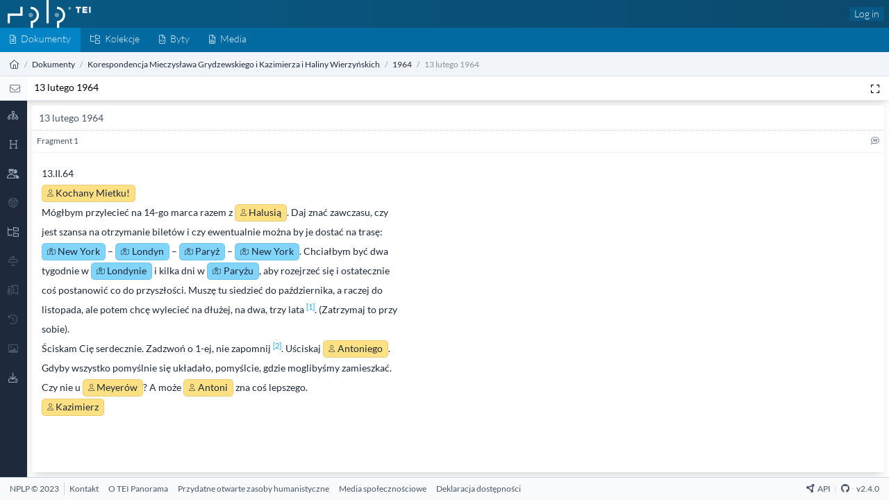

--- FILE ---
content_type: text/html; charset=UTF-8
request_url: https://tei.nplp.pl/documents/1298
body_size: 8244
content:
<!DOCTYPE html>
<html lang="en" dir="ltr">
    <head>
        <meta charset="UTF-8">
        <meta name="viewport" content="width=device-width, initial-scale=1, maximum-scale=6">
        <meta http-equiv="X-UA-Compatible" content="ie=edge">
        <meta property="og:site_name" content="TEI">

        <link rel="apple-touch-icon" sizes="180x180" href="/images/apple-touch-icon.png">
        <link rel="icon" type="image/png" sizes="32x32" href="/images/favicon-32x32.png">
        <link rel="icon" type="image/png" sizes="16x16" href="/images/favicon-16x16.png">
        <link rel="manifest" href="/site.webmanifest">
        <link rel="mask-icon" href="/images/safari-pinned-tab.svg" color="#5bbad5">
        <meta name="msapplication-TileColor" content="#da532c">
        <meta name="theme-color" content="#ffffff">

        <title> 13 lutego 1964 - TEI</title>
        <meta property="og:title" content="13 lutego 1964 - TEI" />
        <meta property="og:url" content="https://tei.nplp.pl/documents/1298">
        <meta property="og:type" content="article">

                    <meta name="description" content="13 lutego 1964 - 13 lutego 1964">
            <meta property="og:description" content="13 lutego 1964 - 13 lutego 1964" />
        
        <meta property="og:image" content="https://tei.nplp.pl/images/mstile-310x310.png" />

        <meta name="robots" content="index, follow">

        <!-- Livewire Styles --><style >[wire\:loading][wire\:loading], [wire\:loading\.delay][wire\:loading\.delay], [wire\:loading\.inline-block][wire\:loading\.inline-block], [wire\:loading\.inline][wire\:loading\.inline], [wire\:loading\.block][wire\:loading\.block], [wire\:loading\.flex][wire\:loading\.flex], [wire\:loading\.table][wire\:loading\.table], [wire\:loading\.grid][wire\:loading\.grid], [wire\:loading\.inline-flex][wire\:loading\.inline-flex] {display: none;}[wire\:loading\.delay\.none][wire\:loading\.delay\.none], [wire\:loading\.delay\.shortest][wire\:loading\.delay\.shortest], [wire\:loading\.delay\.shorter][wire\:loading\.delay\.shorter], [wire\:loading\.delay\.short][wire\:loading\.delay\.short], [wire\:loading\.delay\.default][wire\:loading\.delay\.default], [wire\:loading\.delay\.long][wire\:loading\.delay\.long], [wire\:loading\.delay\.longer][wire\:loading\.delay\.longer], [wire\:loading\.delay\.longest][wire\:loading\.delay\.longest] {display: none;}[wire\:offline][wire\:offline] {display: none;}[wire\:dirty]:not(textarea):not(input):not(select) {display: none;}:root {--livewire-progress-bar-color: #2299dd;}[x-cloak] {display: none !important;}[wire\:cloak] {display: none !important;}</style>
        <link rel="preload" as="style" href="https://tei.nplp.pl/build/assets/style-CJ6UOO95.css" /><link rel="stylesheet" href="https://tei.nplp.pl/build/assets/style-CJ6UOO95.css" data-navigate-track="reload" />        <link rel="preload" as="style" href="https://tei.nplp.pl/build/assets/tei_display-FssObZYq.css" /><link rel="stylesheet" href="https://tei.nplp.pl/build/assets/tei_display-FssObZYq.css" data-navigate-track="reload" />
                    <link rel="stylesheet" href="/build/assets/entities.css">
            <link rel="stylesheet" href="/build/assets/stages.css">
            </head>

    <body class="flex flex-col h-screen" x-data="{ fullScreen: false }">

        <header class="bg-gradient-to-r from-primary-800 to-primary-900 w-full"
    :class="{ 'hidden' : fullScreen }" >
    <nav class="w-full dark:bg-base-900 flex justify-between shadow-sm leading-4">

        <div class="flex flex-wrap items-center pl-3 w-60">
            <div>
                <a href="https://tei.nplp.pl" title="TEI">
                    <img src="/images/logo.svg" class="inline" alt="TEI" />
                </a>
            </div>
        </div>
        <div class="flex items-center">

            

            
            <div class="mr-2 ">
                                    <a href="https://tei.nplp.pl/login"
                        class=" font-light rounded px-2 py-1.5 leading-3 inline-flex items-center
                        text-base-100 bg-primary-800 hover:bg-primary-700
                        dark:text-base-100 dark:bg-base-800 dark:hover:bg-base-700
                ">Log in</a>
                
                            </div>
        </div>
    </nav>
</header>

        <nav aria-label="menu" class="flex justify-between items-center bg-primary-700 dark:bg-base-800 text-primary-100 h-10"
        :class="{ 'hidden' : fullScreen }">
    <ul class="inline-flex">

        <li class="bg-primary-600 dark:bg-base-700/50">
    <a
      href="https://tei.nplp.pl/documents"
      class="font-light block px-4 pt-1.5 pb-2.5 leading-6 hover:text-primary-50 hover:bg-primary-900 dark:hover:bg-base-900/75 dark:text-primary-50"
      aria-label="Dokumenty">
        <i class="fa-light fa-file-alt fa-sm"></i><span class="ml-2 hidden lg:inline">Dokumenty</span>
    </a>
</li>
        <li class="">
    <a
      href="https://tei.nplp.pl/categories"
      class="font-light block px-4 pt-1.5 pb-2.5 leading-6 hover:text-primary-50 hover:bg-primary-900 dark:hover:bg-base-900/75 dark:text-primary-50"
      aria-label="Kolekcje">
        <i class="fa-light fa-folder-tree fa-sm"></i><span class="ml-2 hidden lg:inline">Kolekcje</span>
    </a>
</li>
        <li class="">
    <a
      href="https://tei.nplp.pl/entities"
      class="font-light block px-4 pt-1.5 pb-2.5 leading-6 hover:text-primary-50 hover:bg-primary-900 dark:hover:bg-base-900/75 dark:text-primary-50"
      aria-label="Byty">
        <i class="fa-light fa-file-code fa-sm"></i><span class="ml-2 hidden lg:inline">Byty</span>
    </a>
</li>
        <li class="">
    <a
      href="https://tei.nplp.pl/media"
      class="font-light block px-4 pt-1.5 pb-2.5 leading-6 hover:text-primary-50 hover:bg-primary-900 dark:hover:bg-base-900/75 dark:text-primary-50"
      aria-label="Media">
        <i class="fa-light fa-file-image fa-sm"></i><span class="ml-2 hidden lg:inline">Media</span>
    </a>
</li>

            </ul>
    </nav>

        <div class="flex justify-between" :class="{ 'hidden' : fullScreen }">

    <breadcrumb class="text-sm overflow-hidden bg-base-100 dark:bg-base-700 border-b border-base-800 border-opacity-10 px-4 py-2 h-10 leading-6 w-full">

        <ol class="list-reset flex text-base-dark dark:text-base-300">
            
                                    <li>
                        <a href="https://tei.nplp.pl" class="text-base-800 dark:text-base-300" aria-label="Strona główna">
                                                            <i class="fa-light fa-house"></i>
                                                    </a>
                    </li>
                
                                    <li>
                        <span class="mx-2 text-primary-800 dark:text-base-300 opacity-50">/</span>
                    </li>
                
            
                                    <li>
                        <a href="https://tei.nplp.pl/documents" class="text-base-800 dark:text-base-300" aria-label="Dokumenty">
                                                            Dokumenty
                                                    </a>
                    </li>
                
                                    <li>
                        <span class="mx-2 text-primary-800 dark:text-base-300 opacity-50">/</span>
                    </li>
                
            
                                    <li>
                        <a href="https://tei.nplp.pl/documents?category=2" class="text-base-800 dark:text-base-300" aria-label="Korespondencja Mieczysława Grydzewskiego i Kazimierza i Haliny Wierzyńskich">
                                                            Korespondencja Mieczysława Grydzewskiego i Kazimierza i Haliny Wierzyńskich
                                                    </a>
                    </li>
                
                                    <li>
                        <span class="mx-2 text-primary-800 dark:text-base-300 opacity-50">/</span>
                    </li>
                
            
                                    <li>
                        <a href="https://tei.nplp.pl/documents?subcategory=52" class="text-base-800 dark:text-base-300" aria-label="1964">
                                                            1964
                                                    </a>
                    </li>
                
                                    <li>
                        <span class="mx-2 text-primary-800 dark:text-base-300 opacity-50">/</span>
                    </li>
                
            
                                    <li>
                        <span class="text-base-800 opacity-50 dark:text-base-300">
                                                            13 lutego 1964
                                                    </span>
                    </li>
                
                
            

        </ol>


    </breadcrumb>




</div>


            <div
    class="flex h-10 border-b border-base-200 shadow-lg dark:border-base-700 dark:bg-base-800 dark:text-base-400">
    <div
        class="w-11 bg-base-50 px-4 pt-2.5 text-center text-sm text-base-500 dark:bg-base-900">
        <a
            href="https://tei.nplp.pl/documents/1298"
            aria-label="List"
            title="List">
            <i class="fa-light fa-envelope fa-lg"></i>
        </a>
    </div>
    <div class="flex-grow truncate text-ellipsis pl-3 pt-1.5 align-middle">
        <a
            class=""
            href="https://tei.nplp.pl/documents/1298">
            13 lutego 1964
        </a>



        
            </div>
    <div class="mr-2 mt-1.5 flex">

        

        <div>
            <button
                aria-label="Pełen ekran"
                title="Pełen ekran"
                @click.prevent="fullScreen = ! fullScreen"
                class="h-6.5 w-6.5 rounded-md px-2 py-0.5 hover:bg-base-400 hover:text-base-100"
                :class="{ 'bg-base-400 rounded text-base-200': fullScreen }">
                <i class="fa-regular fa-expand"></i>
            </button>
        </div>
    </div>
</div>

        <section class="flex-grow flex flex-row w-full dark:bg-base-900 dark:text-base-400 h-0">
            
                <div
class="flex-shrink-0 z-40 h-full" x-data="teiSidebar(JSON.parse('{\u0022person\u0022:[106,385,4370,1329,1412],\u0022place\u0022:[1451,1428,1536]}'))" >

    
    <div class="flex flex-wrap h-full relative shadow-lg md:m-0
                bg-white dark:bg-base-800"
                :class="{ '-mr-80' :  sidebarTab }"
                >

        <div class="h-full w-11 bg-base-800 text-base-400 text-md text-center">
            <a class="py-3 px-0  hover:text-base-100 block"
            title="Struktura"
            :class="{ 'text-base-100 border-base-600 border-l-2': sidebarTab === 'structure' }"
            @click.prevent="sidebarTab === 'structure' ? sidebarTab = false : sidebarTab = 'structure' " href="#">
                <i class="fa-regular fa-sitemap" :class="{ '-ml-[2px]': sidebarTab === 'structure' }"></i>
            </a>

            <a class="py-3 px-0 hover:text-base-100 block"
            title="Metadane"
            :class="{ 'text-base-100 border-base-600 border-l-2': sidebarTab === 'meta' }"
            @click.prevent="sidebarTab === 'meta' ? sidebarTab = false : sidebarTab = 'meta'" href="#">
                <i class="fa-regular fa-heading" :class="{ '-ml-[2px]': sidebarTab === 'meta' }"></i>
            </a>

                            <a class="py-3 px-0 hover:text-base-100 block"
                title="Byty"
                :class="{ 'text-base-100 border-base-600 border-l-2': sidebarTab === 'entities' }"
                @click.prevent="sidebarTab === 'entities' ? sidebarTab = false : sidebarTab = 'entities'" href="#">
                    <i class="fa-regular fa-users-crown" :class="{ '-ml-[2px]': sidebarTab === 'entities' }"></i>
                </a>
            
                            <a class="py-3 px-0 block text-base-600 hover:text-base-600"
                title="Brak alternatywnych nazw">
                    <i class="fa-regular fa-face-disguise"></i>
                </a>
            
                            <a class="py-3 px-0 hover:text-base-100 block"
                title="Kolekcje"
                :class="{ 'text-base-100 border-base-600 border-l-2': sidebarTab === 'category' }"
                @click.prevent="sidebarTab === 'category' ? sidebarTab = false : sidebarTab = 'category'" href="#">
                    <i class="fa-regular fa-folder-tree" :class="{ '-ml-[2px]': sidebarTab === 'category' }"></i>
                </a>
            
                            <a class="py-3 px-0 block text-base-600 hover:text-base-600"
                title="Brak wypowiedzi">
                    <i class="fa-regular fa-keynote"></i>
                </a>
            
                            <a class="py-3 px-0 block text-base-600 hover:text-base-600"
                title="Brak didaskaliów">
                    <i class="fa-regular fa-person-booth"></i>
                </a>
            
                            <a class="py-3 px-0 block text-base-600 hover:text-base-600"
                title="Brak zmian">
                    <i class="fa-regular fa-history"></i>
                </a>
            

                            <a class="py-3 px-0 block text-base-600 hover:text-base-600"
                title="Brak mediów">
                    <i class="fa-regular fa-image"></i>
                </a>
            
            <a class="py-3 px-0  hover:text-base-100 block"
            title="Pobieranie"
            :class="{ 'text-base-100 border-base-600 border-l-2': sidebarTab === 'export' }"
            @click.prevent="sidebarTab === 'export' ? sidebarTab = false : sidebarTab = 'export' " href="#">
                <i class="fa-regular fa-download" :class="{ '-ml-[2px]': sidebarTab === 'export' }"></i>
            </a>

        </div>

        
        <div class="flex-grow h-full overflow-x-clip overflow-y-auto drop-shadow-2xl md:drop-shadow-sm
            bg-white dark:bg-base-900 dark:scrollbar" :class="{ 'w-80' :  sidebarTab }" >

            <div x-show="sidebarTab === 'structure'" x-cloak id="structure" class="tab">
                <div class="p-2">
    
    <div class="flex justify-between px-3 py-2 rounded border-b border-base-100 text-base-500 bg-base-50 
    dark:bg-base-800 dark:border-base-900">
        Struktura
        <button @click.prevent="sidebarTab = false; localStorage.setItem('sidebarTab', false) " aria-label="Sidebar toggle">
            <i class="fa-solid fa-arrow-left-from-line mr-1"></i>
        </button>
    </div>

    <div class="mb-6">
        
        
        <div
            class=" mt-2 flex justify-between rounded-r border-l-2 border-base-700 bg-base-100/75 py-2 pl-[13px] pr-1 text-sm leading-5 text-base-700 hover:bg-base-200 dark:border-base-400 dark:bg-base-800 dark:text-base-400 dark:hover:bg-base-800">
            <div class="truncate text-ellipsis pr-2">
                                    <a
                        href="/documents/1298">
                        <button
                            aria-label="Switch Off Version">
                            <i
                                class="fa-solid fa-square-check fa-lg mr-2 text-base-800 dark:text-base-100"></i>
                        </button>
                    </a>
                
                
                <a href="https://tei.nplp.pl/versions/1317">
                    13 lutego 1964
                </a>
            </div>

                    </div>

        
        <div class="mb-4 border-l border-base-400 leading-3">
                            <div
                    class=" mb-1 flex justify-between rounded-r py-2 pr-1 text-sm leading-5 text-base-500 hover:bg-base-100 dark:hover:bg-base-800">
                    <div class="truncate text-ellipsis pr-2">
                                                    <a
                                href="/documents/1298">
                                <i
                                    class="fa-light fa-hyphen z-10 -ml-[1px] w-[13px]"></i>
                                <button
                                    aria-label="Switch On Fragment">
                                    <i
                                        class="fa-light fa-square-check fa-lg mr-2 text-base-800 dark:text-base-100"></i>
                                </button>
                            </a>
                        
                        
                        <a
                            title="Fragment 1"
                            class=" text-base-800 "
                            href="https://tei.nplp.pl/fragments/1402">
                            Fragment 1
                        </a>
                    </div>

                                    </div>
            
                    </div>
    </div>
</div>            </div>

            <div x-show="sidebarTab === 'meta'" x-cloak id="meta" class="tab">
                <div class="p-2">
    
    <div class="flex justify-between px-3 py-2 rounded border-b border-base-100 text-base-500 bg-base-50 
    dark:bg-base-800 dark:border-base-900">
        Metadane
        <button @click.prevent="sidebarTab = false; localStorage.setItem('sidebarTab', false) " aria-label="Sidebar toggle">
            <i class="fa-solid fa-arrow-left-from-line mr-1"></i>
        </button>
    </div>

    <div class="px-3 pt-2">

    
    
            <div class="mb-2">
            <div class="tracking-widest uppercase text-base-500 text-sm">Autorstwo:</div>
                            <div><a class="border-b border-b-base-300 border-dashed hover:border-solid" href="https://tei.nplp.pl/entities/1412">Wierzyński Kazimierz</a></div>
                    </div>
    
            <div class="mb-2">
            <div class="tracking-widest uppercase text-base-500 text-sm mt-2">Gatunek:</div>
            List
        </div>
           
    <div class="mt-1">
                <div class="mb-3">

            <div class="mt-2 bg-base-100 px-2 py-1 -ml-2 mb-2 rounded font-bold">
                13 lutego 1964
            </div>
            
            <div class="mb-2">
                <div class="tracking-widest uppercase text-base-500 text-sm my-2">
                    Fragmenty: 1
                </div>
            </div>
            
                                                                                        

                        <div class="mb-2">
                <div class="tracking-widest uppercase text-base-500 text-sm">Autorstwo:</div>
                                            <div>
                            <a class="border-b border-b-base-300 border-dashed hover:border-solid" href="https://tei.nplp.pl/entities/1412">Wierzyński Kazimierz</a>
                        </div>
                                    </div>
            
            
                            <div class="mt-2 mb-2">
                    <div class="tracking-widest uppercase text-base-500 text-sm my-2">Odbiorca</div>
                    <a class="border-b border-b-base-300 border-dashed hover:border-solid" href="https://tei.nplp.pl/entities/385">Grydzewski Mieczysław właśc. Mieczysław Grycendler</a>
                </div>
            
            

            
            
            
            
            
            
                        <div class="mb-2">
                <h2 class="mb-1 mt-2 border-b border-dotted border-base-300 pb-1">
                    <div class="tracking-widest uppercase text-base-500 text-sm mt-2">Opis źródła:</div>
                </h2>
                <div class="tracking-widest uppercase text-base-500 text-sm mt-2">Bibliografia</div>
                Maszynopis na niebieskim papierze lotniczym (po złożeniu stanowił kopertę), z dopiskami, poprawkami i podpisem granatowym atramentem. Stempel pocztowy: FLUSHING, N.Y., FEB 13, 1964. Nadawca: K. Wierzynski // 83-40 Britton Ave // Elmhurst 73, N.Y. Adresat: Mr. M. Grydzewski // „Wiadomości” // 67 Great Russel Street // London W.C.1 // England. Znak Grydzewskiego Z czarnym długopisem.
            </div>
            
            
            
            
                        <div class="mb-2">
                <h2 class="mb-1 mt-2 border-b border-dotted border-base-300 pb-1">
                <div class="tracking-widest uppercase text-base-500 text-sm mt-2">Właściwości wersji:</div>
            </h2>
            </div>
            
                        <div class="mb-2">
                <div class="tracking-widest uppercase text-base-500 text-sm mt-2">Data utworzenia</div>
                1964-02-13
            </div>
            
            
                        <div class="mb-2">
                <div class="tracking-widest uppercase text-base-500 text-sm mt-2">Miejsce utworzenia</div>
                <a class="border-b border-b-base-300 border-dashed hover:border-solid" href="https://tei.nplp.pl/entities/4271">83-40 Britton Avenue Elmhurst 73, N.Y.</a>
            </div>
            
                        <div class="mb-2">
                <div class="tracking-widest uppercase text-base-500 text-sm mt-2">Język</div>
                PL
            </div>

            
            
        </div>
            </div>

</div>
</div>            </div>

                            <div x-show="sidebarTab === 'entities'" x-cloak id="entities" class="tab">
                    <div class="p-2">
    
    <div class="flex justify-between px-3 py-2 rounded border-b border-base-100 text-base-500 bg-base-50 
    dark:bg-base-800 dark:border-base-900">
        Byty
        <button @click.prevent="sidebarTab = false; localStorage.setItem('sidebarTab', false) " aria-label="Sidebar toggle">
            <i class="fa-solid fa-arrow-left-from-line mr-1"></i>
        </button>
    </div>

    <div class="mb-6">
                    <div>
                                    <div x-data="{ show: true }">
                        <div
                            class="bg-person my-2 flex cursor-pointer items-center gap-x-2 rounded px-3 py-2 text-sm shadow">
                            <i
                                class="fa-user fa-fw  cursor-pointer"
                                                                    :class="{
                                    'fa-regular':!allEntities('person'),
                                    'fa-solid':allEntities('person')
                                    }"
                                    @click
                                    ="toggleEntityType('person')"
                                ></i>
                            <span class="flex-grow">
                                Osoba
                            </span>
                            <i
                                class="fa-solid fa-fw fa-lg text-base-800 opacity-80"
                                :class="{'fa-caret-down':show, 'fa-caret-right':!show}"
                                @click="show=!show"></i>
                        </div>

                        <div x-show="show" x-collapse>
                                                            <div
                                    class="flex justify-between rounded px-3 py-2 text-sm text-base-800 hover:bg-base-100">
                                    <div>
                                                                                    <button
                                                aria-label="Toggle Entity"
                                                @click="toggleEntity('person',106)">
                                                <i
                                                    class="fa-light mr-1"
                                                    :class="{
                                                'fa-square':!entities['person'][106],
                                                'fa-square-check':entities['person'][106]
                                                }"></i>
                                            </button>
                                        
                                        <a
                                            href="https://tei.nplp.pl/entities/106">
                                            Borman Antoni
                                        </a>
                                    </div>
                                    <div class="justify-self-auto">
                                        2
                                    </div>
                                </div>
                                                            <div
                                    class="flex justify-between rounded px-3 py-2 text-sm text-base-800 hover:bg-base-100">
                                    <div>
                                                                                    <button
                                                aria-label="Toggle Entity"
                                                @click="toggleEntity('person',385)">
                                                <i
                                                    class="fa-light mr-1"
                                                    :class="{
                                                'fa-square':!entities['person'][385],
                                                'fa-square-check':entities['person'][385]
                                                }"></i>
                                            </button>
                                        
                                        <a
                                            href="https://tei.nplp.pl/entities/385">
                                            Grydzewski Mieczysław właśc. Mieczysław Grycendler
                                        </a>
                                    </div>
                                    <div class="justify-self-auto">
                                        1
                                    </div>
                                </div>
                                                            <div
                                    class="flex justify-between rounded px-3 py-2 text-sm text-base-800 hover:bg-base-100">
                                    <div>
                                                                                    <button
                                                aria-label="Toggle Entity"
                                                @click="toggleEntity('person',4370)">
                                                <i
                                                    class="fa-light mr-1"
                                                    :class="{
                                                'fa-square':!entities['person'][4370],
                                                'fa-square-check':entities['person'][4370]
                                                }"></i>
                                            </button>
                                        
                                        <a
                                            href="https://tei.nplp.pl/entities/4370">
                                            Meyer Zofia i Stanisław
                                        </a>
                                    </div>
                                    <div class="justify-self-auto">
                                        1
                                    </div>
                                </div>
                                                            <div
                                    class="flex justify-between rounded px-3 py-2 text-sm text-base-800 hover:bg-base-100">
                                    <div>
                                                                                    <button
                                                aria-label="Toggle Entity"
                                                @click="toggleEntity('person',1329)">
                                                <i
                                                    class="fa-light mr-1"
                                                    :class="{
                                                'fa-square':!entities['person'][1329],
                                                'fa-square-check':entities['person'][1329]
                                                }"></i>
                                            </button>
                                        
                                        <a
                                            href="https://tei.nplp.pl/entities/1329">
                                            Wierzyńska Halina
                                        </a>
                                    </div>
                                    <div class="justify-self-auto">
                                        1
                                    </div>
                                </div>
                                                            <div
                                    class="flex justify-between rounded px-3 py-2 text-sm text-base-800 hover:bg-base-100">
                                    <div>
                                                                                    <button
                                                aria-label="Toggle Entity"
                                                @click="toggleEntity('person',1412)">
                                                <i
                                                    class="fa-light mr-1"
                                                    :class="{
                                                'fa-square':!entities['person'][1412],
                                                'fa-square-check':entities['person'][1412]
                                                }"></i>
                                            </button>
                                        
                                        <a
                                            href="https://tei.nplp.pl/entities/1412">
                                            Wierzyński Kazimierz
                                        </a>
                                    </div>
                                    <div class="justify-self-auto">
                                        1
                                    </div>
                                </div>
                                                    </div>
                    </div>
                                    <div x-data="{ show: true }">
                        <div
                            class="bg-place my-2 flex cursor-pointer items-center gap-x-2 rounded px-3 py-2 text-sm shadow">
                            <i
                                class="fa-map-marked fa-fw  cursor-pointer"
                                                                    :class="{
                                    'fa-regular':!allEntities('place'),
                                    'fa-solid':allEntities('place')
                                    }"
                                    @click
                                    ="toggleEntityType('place')"
                                ></i>
                            <span class="flex-grow">
                                Miejsce
                            </span>
                            <i
                                class="fa-solid fa-fw fa-lg text-base-800 opacity-80"
                                :class="{'fa-caret-down':show, 'fa-caret-right':!show}"
                                @click="show=!show"></i>
                        </div>

                        <div x-show="show" x-collapse>
                                                            <div
                                    class="flex justify-between rounded px-3 py-2 text-sm text-base-800 hover:bg-base-100">
                                    <div>
                                                                                    <button
                                                aria-label="Toggle Entity"
                                                @click="toggleEntity('place',1451)">
                                                <i
                                                    class="fa-light mr-1"
                                                    :class="{
                                                'fa-square':!entities['place'][1451],
                                                'fa-square-check':entities['place'][1451]
                                                }"></i>
                                            </button>
                                        
                                        <a
                                            href="https://tei.nplp.pl/entities/1451">
                                            Londyn
                                        </a>
                                    </div>
                                    <div class="justify-self-auto">
                                        2
                                    </div>
                                </div>
                                                            <div
                                    class="flex justify-between rounded px-3 py-2 text-sm text-base-800 hover:bg-base-100">
                                    <div>
                                                                                    <button
                                                aria-label="Toggle Entity"
                                                @click="toggleEntity('place',1428)">
                                                <i
                                                    class="fa-light mr-1"
                                                    :class="{
                                                'fa-square':!entities['place'][1428],
                                                'fa-square-check':entities['place'][1428]
                                                }"></i>
                                            </button>
                                        
                                        <a
                                            href="https://tei.nplp.pl/entities/1428">
                                            Nowy Jork
                                        </a>
                                    </div>
                                    <div class="justify-self-auto">
                                        2
                                    </div>
                                </div>
                                                            <div
                                    class="flex justify-between rounded px-3 py-2 text-sm text-base-800 hover:bg-base-100">
                                    <div>
                                                                                    <button
                                                aria-label="Toggle Entity"
                                                @click="toggleEntity('place',1536)">
                                                <i
                                                    class="fa-light mr-1"
                                                    :class="{
                                                'fa-square':!entities['place'][1536],
                                                'fa-square-check':entities['place'][1536]
                                                }"></i>
                                            </button>
                                        
                                        <a
                                            href="https://tei.nplp.pl/entities/1536">
                                            Paryż
                                        </a>
                                    </div>
                                    <div class="justify-self-auto">
                                        2
                                    </div>
                                </div>
                                                    </div>
                    </div>
                            </div>
            </div>
</div>                </div>
            
            
                            <div x-show="sidebarTab === 'category'" x-cloak id="category" class="tab">
                    <div class="p-2">
    
    <div class="flex justify-between px-3 py-2 rounded border-b border-base-100 text-base-500 bg-base-50 
    dark:bg-base-800 dark:border-base-900">
        Miejsce w kolekcji
        <button @click.prevent="sidebarTab = false; localStorage.setItem('sidebarTab', false) " aria-label="Sidebar toggle">
            <i class="fa-solid fa-arrow-left-from-line mr-1"></i>
        </button>
    </div>

    <div class="px-3">
                        <div class="tracking-widest uppercase text-base-500 text-sm my-2">Kolekcja:</div>
            <a class="text-sm" href="https://tei.nplp.pl/categories/korespondencja-mieczyslawa-grydzewskiego-i-kazimierza-i-haliny-wierzynski">Korespondencja Mieczysława Grydzewskiego i Kazimierza i Haliny Wierzyńskich</a>
            <div class="tracking-widest uppercase text-base-500 text-sm my-2 mt-4">Podkategoria:</div>
            <a class="text-sm" href="https://tei.nplp.pl/categories/1964">1964</a>
            
            <div class="tracking-widest uppercase text-base-500 text-sm my-2 mt-4">Dokumenty w kolekcji:</div>
    

                        
            <a class="block -ml-2 mb-1 text-sm px-2 py-1 rounded hover:bg-base-100 " href="https://tei.nplp.pl/documents/1291">
                11 stycznia 1964
            </a>
            
                    
            <a class="block -ml-2 mb-1 text-sm px-2 py-1 rounded hover:bg-base-100 " href="https://tei.nplp.pl/documents/1292">
                15 stycznia 1964
            </a>
            
                    
            <a class="block -ml-2 mb-1 text-sm px-2 py-1 rounded hover:bg-base-100 " href="https://tei.nplp.pl/documents/1293">
                19 stycznia 1964
            </a>
            
                    
            <a class="block -ml-2 mb-1 text-sm px-2 py-1 rounded hover:bg-base-100 " href="https://tei.nplp.pl/documents/1294">
                23 stycznia 1964
            </a>
            
                    
            <a class="block -ml-2 mb-1 text-sm px-2 py-1 rounded hover:bg-base-100 " href="https://tei.nplp.pl/documents/1295">
                13 marca 1964
            </a>
            
                    
            <a class="block -ml-2 mb-1 text-sm px-2 py-1 rounded hover:bg-base-100 " href="https://tei.nplp.pl/documents/1296">
                3 lutego 1964
            </a>
            
                    
            <a class="block -ml-2 mb-1 text-sm px-2 py-1 rounded hover:bg-base-100 " href="https://tei.nplp.pl/documents/1297">
                10 lutego 1964
            </a>
            
                    
            <a class="block -ml-2 mb-1 text-sm px-2 py-1 rounded hover:bg-base-100  bg-base-200 " href="https://tei.nplp.pl/documents/1298">
                13 lutego 1964
            </a>
            
                    
            <a class="block -ml-2 mb-1 text-sm px-2 py-1 rounded hover:bg-base-100 " href="https://tei.nplp.pl/documents/1299">
                19 lutego 1964
            </a>
            
                    
            <a class="block -ml-2 mb-1 text-sm px-2 py-1 rounded hover:bg-base-100 " href="https://tei.nplp.pl/documents/1300">
                22 lutego 1964
            </a>
            
                    
            <a class="block -ml-2 mb-1 text-sm px-2 py-1 rounded hover:bg-base-100 " href="https://tei.nplp.pl/documents/1301">
                3 marca 1964
            </a>
            
                    
            <a class="block -ml-2 mb-1 text-sm px-2 py-1 rounded hover:bg-base-100 " href="https://tei.nplp.pl/documents/1302">
                6 marca 1964 - I
            </a>
            
                    
            <a class="block -ml-2 mb-1 text-sm px-2 py-1 rounded hover:bg-base-100 " href="https://tei.nplp.pl/documents/1303">
                6 marca 1964 II
            </a>
            
                    
            <a class="block -ml-2 mb-1 text-sm px-2 py-1 rounded hover:bg-base-100 " href="https://tei.nplp.pl/documents/1304">
                7 marca 1964
            </a>
            
                    
            <a class="block -ml-2 mb-1 text-sm px-2 py-1 rounded hover:bg-base-100 " href="https://tei.nplp.pl/documents/1305">
                9 marca 1964
            </a>
            
                    
            <a class="block -ml-2 mb-1 text-sm px-2 py-1 rounded hover:bg-base-100 " href="https://tei.nplp.pl/documents/1306">
                10 marca 1964
            </a>
            
                    
            <a class="block -ml-2 mb-1 text-sm px-2 py-1 rounded hover:bg-base-100 " href="https://tei.nplp.pl/documents/1307">
                3 maja 1964
            </a>
            
                    
            <a class="block -ml-2 mb-1 text-sm px-2 py-1 rounded hover:bg-base-100 " href="https://tei.nplp.pl/documents/1308">
                6 maja 1964
            </a>
            
                    
            <a class="block -ml-2 mb-1 text-sm px-2 py-1 rounded hover:bg-base-100 " href="https://tei.nplp.pl/documents/1309">
                10 maja 1964
            </a>
            
                    
            <a class="block -ml-2 mb-1 text-sm px-2 py-1 rounded hover:bg-base-100 " href="https://tei.nplp.pl/documents/1310">
                12 maja 1964
            </a>
            
                    
            <a class="block -ml-2 mb-1 text-sm px-2 py-1 rounded hover:bg-base-100 " href="https://tei.nplp.pl/documents/1311">
                13 maja 1964
            </a>
            
                    
            <a class="block -ml-2 mb-1 text-sm px-2 py-1 rounded hover:bg-base-100 " href="https://tei.nplp.pl/documents/1312">
                17 maja 1964
            </a>
            
                    
            <a class="block -ml-2 mb-1 text-sm px-2 py-1 rounded hover:bg-base-100 " href="https://tei.nplp.pl/documents/1313">
                18 maja 1964
            </a>
            
                    
            <a class="block -ml-2 mb-1 text-sm px-2 py-1 rounded hover:bg-base-100 " href="https://tei.nplp.pl/documents/1314">
                19 maja 1964
            </a>
            
                    
            <a class="block -ml-2 mb-1 text-sm px-2 py-1 rounded hover:bg-base-100 " href="https://tei.nplp.pl/documents/1315">
                24 maja 1964
            </a>
            
                    
            <a class="block -ml-2 mb-1 text-sm px-2 py-1 rounded hover:bg-base-100 " href="https://tei.nplp.pl/documents/1316">
                25 maja 1964
            </a>
            
                    
            <a class="block -ml-2 mb-1 text-sm px-2 py-1 rounded hover:bg-base-100 " href="https://tei.nplp.pl/documents/1317">
                28 maja 1964
            </a>
            
                    
            <a class="block -ml-2 mb-1 text-sm px-2 py-1 rounded hover:bg-base-100 " href="https://tei.nplp.pl/documents/1318">
                2 czerwca 1964
            </a>
            
                    
            <a class="block -ml-2 mb-1 text-sm px-2 py-1 rounded hover:bg-base-100 " href="https://tei.nplp.pl/documents/1321">
                10 czerwca 1964
            </a>
            
                    
            <a class="block -ml-2 mb-1 text-sm px-2 py-1 rounded hover:bg-base-100 " href="https://tei.nplp.pl/documents/1322">
                16 czerwca 1964 - MG do KW
            </a>
            
                    
            <a class="block -ml-2 mb-1 text-sm px-2 py-1 rounded hover:bg-base-100 " href="https://tei.nplp.pl/documents/1323">
                16 czerwca 1964 - KM do MG
            </a>
            
                    
            <a class="block -ml-2 mb-1 text-sm px-2 py-1 rounded hover:bg-base-100 " href="https://tei.nplp.pl/documents/1324">
                21 czerwca 1964
            </a>
            
                    
            <a class="block -ml-2 mb-1 text-sm px-2 py-1 rounded hover:bg-base-100 " href="https://tei.nplp.pl/documents/1325">
                4 września 1964 - I
            </a>
            
                    
            <a class="block -ml-2 mb-1 text-sm px-2 py-1 rounded hover:bg-base-100 " href="https://tei.nplp.pl/documents/1326">
                25 czerwca 1964
            </a>
            
                    
            <a class="block -ml-2 mb-1 text-sm px-2 py-1 rounded hover:bg-base-100 " href="https://tei.nplp.pl/documents/1327">
                2 lipca 1964
            </a>
            
                    
            <a class="block -ml-2 mb-1 text-sm px-2 py-1 rounded hover:bg-base-100 " href="https://tei.nplp.pl/documents/1328">
                21 lipca 1964
            </a>
            
                    
            <a class="block -ml-2 mb-1 text-sm px-2 py-1 rounded hover:bg-base-100 " href="https://tei.nplp.pl/documents/1329">
                5 sierpnia 1964
            </a>
            
                    
            <a class="block -ml-2 mb-1 text-sm px-2 py-1 rounded hover:bg-base-100 " href="https://tei.nplp.pl/documents/1331">
                6 sierpnia 1964
            </a>
            
                    
            <a class="block -ml-2 mb-1 text-sm px-2 py-1 rounded hover:bg-base-100 " href="https://tei.nplp.pl/documents/1333">
                8 sierpnia 1964
            </a>
            
                    
            <a class="block -ml-2 mb-1 text-sm px-2 py-1 rounded hover:bg-base-100 " href="https://tei.nplp.pl/documents/1334">
                4 września 1964 - II
            </a>
            
                    
            <a class="block -ml-2 mb-1 text-sm px-2 py-1 rounded hover:bg-base-100 " href="https://tei.nplp.pl/documents/1335">
                9 września 1964
            </a>
            
                    
            <a class="block -ml-2 mb-1 text-sm px-2 py-1 rounded hover:bg-base-100 " href="https://tei.nplp.pl/documents/1336">
                27 września 1964
            </a>
            
                    
            <a class="block -ml-2 mb-1 text-sm px-2 py-1 rounded hover:bg-base-100 " href="https://tei.nplp.pl/documents/1337">
                29 września 1964
            </a>
            
                    
            <a class="block -ml-2 mb-1 text-sm px-2 py-1 rounded hover:bg-base-100 " href="https://tei.nplp.pl/documents/1338">
                przed 17 października 1964
            </a>
            
                    
            <a class="block -ml-2 mb-1 text-sm px-2 py-1 rounded hover:bg-base-100 " href="https://tei.nplp.pl/documents/1339">
                26 października 1964
            </a>
            
                    
            <a class="block -ml-2 mb-1 text-sm px-2 py-1 rounded hover:bg-base-100 " href="https://tei.nplp.pl/documents/1340">
                1 listopada 1964
            </a>
            
                    
            <a class="block -ml-2 mb-1 text-sm px-2 py-1 rounded hover:bg-base-100 " href="https://tei.nplp.pl/documents/1341">
                6 listopada 1964
            </a>
            
                    
            <a class="block -ml-2 mb-1 text-sm px-2 py-1 rounded hover:bg-base-100 " href="https://tei.nplp.pl/documents/1342">
                10 listopada 1964
            </a>
            
                    
            <a class="block -ml-2 mb-1 text-sm px-2 py-1 rounded hover:bg-base-100 " href="https://tei.nplp.pl/documents/1345">
                17 listopada 1964
            </a>
            
                    
            <a class="block -ml-2 mb-1 text-sm px-2 py-1 rounded hover:bg-base-100 " href="https://tei.nplp.pl/documents/1346">
                28 listopada 1964
            </a>
            
                    
            <a class="block -ml-2 mb-1 text-sm px-2 py-1 rounded hover:bg-base-100 " href="https://tei.nplp.pl/documents/1347">
                12 grudnia 1964
            </a>
            
                    
            <a class="block -ml-2 mb-1 text-sm px-2 py-1 rounded hover:bg-base-100 " href="https://tei.nplp.pl/documents/1348">
                26 grudnia 1964
            </a>
            
                    
            <a class="block -ml-2 mb-1 text-sm px-2 py-1 rounded hover:bg-base-100 " href="https://tei.nplp.pl/documents/1349">
                13 stycznia 1965
            </a>
            
            
    </div>
</div>                </div>
            

            
            
            
            
            <div x-show="sidebarTab === 'export'" x-cloak id="export" class="tab">
                <div class="p-2">
    
    <div class="flex justify-between px-3 py-2 rounded border-b border-base-100 text-base-500 bg-base-50 
    dark:bg-base-800 dark:border-base-900">
        Pobieranie
        <button @click.prevent="sidebarTab = false; localStorage.setItem('sidebarTab', false) " aria-label="Sidebar toggle">
            <i class="fa-solid fa-arrow-left-from-line mr-1"></i>
        </button>
    </div>

    <div class="p-2 mb-2 border-b border-base-100 w-full flex justify-between hover:bg-base-200">
        <div class="flex justify-between w-full">
            <div class="truncate text-ellipsis pr-2 w-[14rem]">
                <a href="https://tei.nplp.pl/api/documents/1298" target="_blank">                13 lutego 1964
                </a>            </div>
            <div>

            <a href="https://tei.nplp.pl/api/documents/1298" target="_blank">
                <i class="fa-light fa-circle-nodes mr-1"></i>
            </a>
            <a
                    title="Pobierz XML"
                    href="https://tei.nplp.pl/api/documents/1298"
                    download="13_lutego_1964">
                    <i class="fa-light fa-download mr-1"></i>
                </a>            </div>
        </div>
    </div>

            <div class="mb-6">
            
            <div
                class=" mt-2 flex justify-between rounded-r border-l-2 border-base-700 bg-base-100/75 py-2 pl-[13px] pr-1 text-sm leading-5 text-base-700 hover:bg-base-200 dark:border-base-400 dark:bg-base-800 dark:text-base-400 dark:hover:bg-base-800">
                <div class="flex justify-between w-full">

                    <div class="truncate text-ellipsis pr-2 w-[13rem]">

                        
                        <a href="https://tei.nplp.pl/api/versions/1317/xml" target="_blank">                            13 lutego 1964
                        </a>                    </div>

                    <div>
                                              <a href="https://tei.nplp.pl/api/versions/1317/xml" target="_blank">
                            <i class="fa-light fa-circle-nodes mr-1"></i>
                        </a>
                        <a href="https://tei.nplp.pl/api/versions/1317/xml"
                            download="13_lutego_1964">
                            <i class="fa-light fa-download mr-1"></i>
                        </a>
                                            </div>
                </div>
            </div>

            
            <div class="mb-4 border-l border-base-400 leading-3">
                                    <div
                        class="  mb-1 flex justify-between rounded-r py-2 pr-1 text-sm leading-5 text-base-500 hover:bg-base-100 dark:hover:bg-base-800">

                            <div class="flex justify-between w-full pl-4">

                                <div class="truncate text-ellipsis pr-2 w-[13rem]">
                                    
                                    <a href="https://tei.nplp.pl/api/fragments/1402" target="_blank">                                        Fragment 1
                                    </a>                                </div>
                                <div>
                                                                      <a href="https://tei.nplp.pl/api/fragments/1402" target="_blank">
                                        <i class="fa-light fa-circle-nodes mr-1 ml-4"></i>
                                    </a>
                                    <a href="https://tei.nplp.pl/api/fragments/1402"
                                        download="fragment_1">
                                        <i class="fa-light fa-download mr-1"></i>
                                    </a>
                                                                    </div>
                            </div>

                    </div>
                            </div>
        </div>
</div>            </div>

        </div>
    </div>
</div>

            
                <div class="flex flex-grow flex-col w-full overflow-y-auto dark:scrollbar">
        <div
        class="dark:scrollbar document flex h-full flex-grow space-x-2 overflow-x-auto px-2 py-2"
        x-data="teiDocument('24VUJjQkuTpjUNGYYesoysqX4jnFCQyXVezOIBlE')"
        @entities.window="showEntities($event.detail)"
        @artifacts.window="showArtifacts($event.detail)"
        @mods.window="showMods($event.detail)"
        x-ref="document"
        data-id="1298">

        
            <div
                class="version flex h-full flex-shrink-0 flex-grow flex-col overflow-auto rounded bg-white shadow-lg dark:bg-base-700"
                x-data="{ showColumn: true }"
                x-show="showColumn"
                data-id="1317">

                
                    <div class="shadow-sm dark:bg-base-800 mb-1">
        
        <div class="flex justify-between border-b border-dotted border-base-300 py-2 pb-2 pl-3 pr-2 dark:border-base-600 dark:text-base-200">
            <h2 class="flex-grow truncate text-ellipsis pr-2 text-base-600 dark:text-base-300">
                <a href="https://tei.nplp.pl/versions/1317">
                    13 lutego 1964
                </a>
            </h2>


                    </div>

        <div
            class="flex flex-wrap pt-2 text-sm leading-3 items-center"
            x-data="{ fragmentsTab: false }"
            :class="{ 'bg-base-50 dark:bg-base-800' : fragmentsTab }">
                            <div class="flex-grow px-2 pb-3 pt-1 font-medium text-base-600 dark:text-base-300">
                    Fragment 1
                </div>
            
            <div x-data="modal">
              <button
                  aria-label="Cytuj"
                  title="Cytuj"
                  class="mr-2 pb-2 text-base-500"
                  x-ref="button">
                  <i class="fa-light fa-comment-quote"></i>
              </button>
              <dialog x-ref="modal" class="relative rounded-lg">
                  <div class="p-4">
        <h3 class="mb-2 border-b border-base-300 pb-2 text-xl font-bold">
          Zacytuj ten fragment jako:
        </h3>

        <div class="mb-4 gap-2 text-base max-w-lg leading-7 text-base-500">

          Fragment 1
          , Wierzyński Kazimierz
          w: 1964,
          
          
          
          opublikowano na platformie TEI Panorama w: 2023.
          <br/>
          <a href="https://tei.nplp.pl/documents/1298/versions/1317/fragments/1402" class="text-primary-700">https://tei.nplp.pl/documents/1298/versions/1317/fragments/1402</a>
        </div>

        
            


        
</div>
                  <i
                      class="far fa-xmark fa-sm absolute right-3 top-5 cursor-pointer"
                      x-ref="close"></i>
              </dialog>
              </div>


                    </div>
    </div>

                    <div class="flex h-full justify-start overflow-auto">

                        
                        <div class="flex h-full w-80 flex-grow flex-col overflow-auto rounded bg-white shadow-lg dark:bg-base-700">
                            <div data-id="1402" class="dark:scrollbar fragment h-full overflow-y-auto p-4 leading-8 text-base-800 dark:text-base-200">
    
    
      
    <div class="max-w-prose"><span xmlns="http://www.tei-c.org/ns/1.0" class="tei tei_TEI" data-rendition="simple:simple">
  
  <text>
    <div class="tei tei_body">
      13.II.64<br xmlns="">
<span class="tei tei_entity tei_name tei_person" data-key="385">Kochany Mietku!</span><br xmlns="">
Mógłbym przylecieć na 14-go marca razem z <span class="tei tei_entity tei_name tei_person" data-key="1329">Halusią</span>. Daj znać zawczasu, czy jest szansa na otrzymanie biletów i czy ewentualnie można by je dostać na trasę: <span class="tei tei_entity tei_name tei_place" data-key="1428">New York</span> – <span class="tei tei_entity tei_name tei_place" data-key="1451">Londyn</span> – <span class="tei tei_entity tei_name tei_place" data-key="1536">Paryż</span> – <span class="tei tei_entity tei_name tei_place" data-key="1428">New York</span>. Chciałbym być dwa tygodnie w <span class="tei tei_entity tei_name tei_place" data-key="1451">Londynie</span> i kilka dni w <span class="tei tei_entity tei_name tei_place" data-key="1536">Paryżu</span>, aby rozejrzeć się i ostatecznie coś postanowić co do przyszłości. Muszę tu siedzieć do października, a raczej do listopada, ale potem chcę wylecieć na dłużej, na dwa, trzy lata<span class="tei tei_note" data-n="1">Według sporządzonego przez Halinę Wierzyńską zestawienia „Miejsca zamieszkania Kazimierza Wierzyńskiego od roku 1939”, małżonkowie opuścili Stany Zjednoczone 22 grudnia 1964 r., Boże Narodzenie spędzili w Paryżu, a 5 stycznia dotarli do Rzymu, gdzie przebywali do 2 czerwca 1967 r. (z przerwą na wycieczkę do Grecji, na przełomie kwietnia i maja), następnie zamieszkali w Londynie, lato 1968 r. spędzili w Lago Maggiore i stamtąd wracali do Londynu przez Szwajcarię; (archiwum K. Wierzyńskiego w Bibliotece Polskiej w Londynie, sygn.; 1360/Rps/I.1).</span>. (Zatrzymaj to przy sobie).<br xmlns="">
Ściskam Cię serdecznie. Zadzwoń o 1-ej, nie zapomnij<span class="tei tei_note" data-n="2">Aluzja do kontaktów Grydzewskiego z Natalią Potocką.</span>. Uściskaj <span class="tei tei_entity tei_name tei_person" data-key="106">Antoniego</span>. Gdyby wszystko pomyślnie się układało, pomyślcie, gdzie moglibyśmy zamieszkać. Czy nie u <span class="tei tei_entity tei_name tei_person" data-key="4370">Meyerów</span>? A może <span class="tei tei_entity tei_name tei_person" data-key="106">Antoni</span> zna coś lepszego.<br xmlns="">
<span class="tei tei_entity tei_name tei_person" data-key="1412">Kazimierz</span>
    </div>
  </text>
</span>
</div>
</div>                        </div>

                    </div>
                            </div>
            </div>
</div>
            
        </section>
        <footer  :class="{ 'hidden' : fullScreen }">
<div class="flex justify-between items-center max-w-8xl mx-auto py-2 px-4 text-sm
 text-base-600 bg-base-50 dark:bg-base-800 dark:text-base-500 border-t border-t-base-300 dark:border-t-base-900 relative z-40">
  <div class="flex">
    <div class="border-r border-base-300 dark:border-base-700 pr-2 mr-2">NPLP &copy; 2023</div>
    <ul class="list-none flex flex-wrap">
                    <li
                class="mr-4 block text-left mb-1 md:mb-0 md:float-left
                 dark:text-base-300 dark:hover:text-base-200 text-base-600 hover:text-base-900 ">
                <a href="/kontakt" aria-label="Kontakt">
                                        <span>Kontakt</span>
                </a>
            </li>
                    <li
                class="mr-4 block text-left mb-1 md:mb-0 md:float-left
                 dark:text-base-300 dark:hover:text-base-200 text-base-600 hover:text-base-900 ">
                <a href="https://tei.nplp.pl/o-tei-panorama" aria-label="O TEI Panorama">
                                        <span>O TEI Panorama</span>
                </a>
            </li>
                    <li
                class="mr-4 block text-left mb-1 md:mb-0 md:float-left
                 dark:text-base-300 dark:hover:text-base-200 text-base-600 hover:text-base-900 ">
                <a href="https://tei.nplp.pl/przydatne-zasoby" aria-label="Przydatne otwarte zasoby humanistyczne">
                                        <span>Przydatne otwarte zasoby humanistyczne</span>
                </a>
            </li>
                    <li
                class="mr-4 block text-left mb-1 md:mb-0 md:float-left
                 dark:text-base-300 dark:hover:text-base-200 text-base-600 hover:text-base-900 ">
                <a href="https://tei.nplp.pl/social-media" aria-label="Media społecznościowe">
                                        <span>Media społecznościowe</span>
                </a>
            </li>
                    <li
                class="mr-4 block text-left mb-1 md:mb-0 md:float-left
                 dark:text-base-300 dark:hover:text-base-200 text-base-600 hover:text-base-900 ">
                <a href="https://tei.nplp.pl/deklaracja-dostepnosci" aria-label="Deklaracja dostępności">
                                        <span>Deklaracja dostępności</span>
                </a>
            </li>
            </ul>
  </div>

  <div>
    <a href="/docs" target="_blank"><i class="fa-solid fa-circle-nodes mr-1"></i>API</a>
    <span class="mx-1 text-base-300 dark:text-base-700">|</span>
          <a href="https://github.com/nplp-ibl/tei" target="_blank" aria-label="Github Repository"><i class="fa-brands fa-github"></i></a>
            <span class="mx-0.5 text-base-300 dark:text-base-700">&middot;</span> v2.4.0
  </div>
</div>
</footer>        <script data-navigate-once="true">window.livewireScriptConfig = {"csrf":"24VUJjQkuTpjUNGYYesoysqX4jnFCQyXVezOIBlE","uri":"\/livewire\/update","progressBar":"","nonce":""};</script>
        <link rel="modulepreload" href="https://tei.nplp.pl/build/assets/app-FDPI8E2U.js" /><script type="module" src="https://tei.nplp.pl/build/assets/app-FDPI8E2U.js" data-navigate-track="reload"></script>    </body>
</html>
